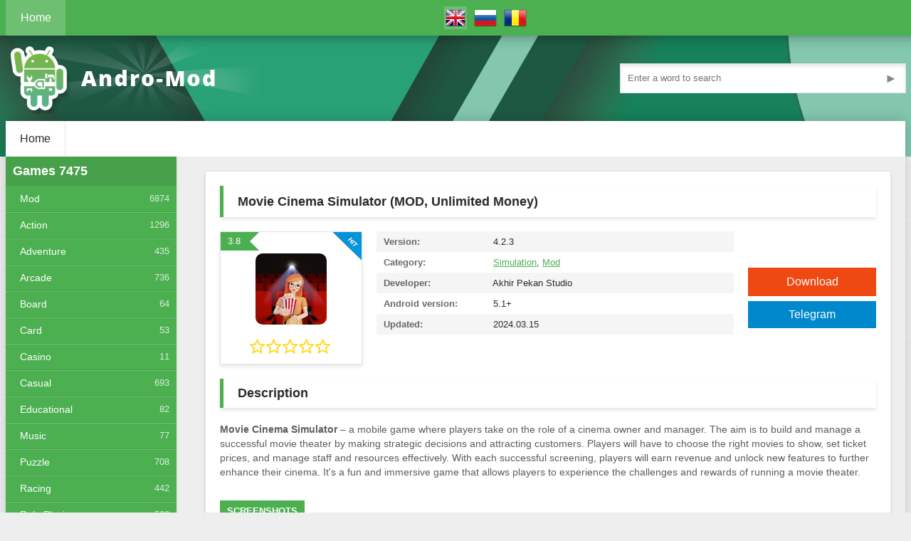

--- FILE ---
content_type: text/html; charset=utf-8
request_url: https://andro-mod.com/8197-movie-cinema-simulator.html
body_size: 7295
content:
<!DOCTYPE html>
<html lang="en">
<head>
	<title>Download Movie Cinema Simulator (MOD, Unlimited Money) v4.2.3 free on android</title>
<meta charset="utf-8">
<meta name="description" content="Movie Cinema Simulator – a mobile game where players take on the role of a cinema owner and manager. The aim is to build and manage a successful movie theater by making strategic decisions and attracting customers. Players will have to choose the right movies to show, set ticket prices, and manage">
<meta name="keywords" content="players, cinema, manage, successful, movie, theater, Movie, Cinema, Simulator, mobile, where, owner, manager, build, making, strategic, decisions, attracting, customers, Players">
<link rel="canonical" href="https://andro-mod.com/8197-movie-cinema-simulator.html">
<link rel="search" type="application/opensearchdescription+xml" title="Free games and apps for android" href="https://andro-mod.com/index.php?do=opensearch">
<link rel="preconnect" href="https://andro-mod.com/" fetchpriority="high">
<meta property="twitter:title" content="Download Movie Cinema Simulator (MOD, Unlimited Money) v4.2.3 free on android">
<meta property="twitter:url" content="https://andro-mod.com/8197-movie-cinema-simulator.html">
<meta property="twitter:card" content="summary_large_image">
<meta property="twitter:image" content="https://andro-mod.com/uploads/posts/images/cover/1Vud8_uknoSRlz7WpMXq8PQc-zuMs5DXjtt31TUXAv3wAV_uIp1MicSC6CX3XLTJKulX.png">
<meta property="twitter:description" content="Movie Cinema Simulator – a mobile game where players take on the role of a cinema owner and manager. The aim is to build and manage a successful movie theater by making strategic decisions and attracting customers. Players will have to choose the right movies to show, set ticket prices, and manage">
<meta property="og:type" content="article">
<meta property="og:site_name" content="Free games and apps for android">
<meta property="og:title" content="Download Movie Cinema Simulator (MOD, Unlimited Money) v4.2.3 free on android">
<meta property="og:url" content="https://andro-mod.com/8197-movie-cinema-simulator.html">
<meta property="og:image" content="https://andro-mod.com/uploads/posts/images/cover/1Vud8_uknoSRlz7WpMXq8PQc-zuMs5DXjtt31TUXAv3wAV_uIp1MicSC6CX3XLTJKulX.png">
<meta property="og:description" content="Movie Cinema Simulator – a mobile game where players take on the role of a cinema owner and manager. The aim is to build and manage a successful movie theater by making strategic decisions and attracting customers. Players will have to choose the right movies to show, set ticket prices, and manage">
<meta property="og:title" content="Download Movie Cinema Simulator (MOD, Unlimited Money) v4.2.3 free on android">
<link rel="alternate" hreflang="x-default" href="https://andro-mod.com/8197-movie-cinema-simulator.html">
<link rel="alternate" hreflang="en" href="https://andro-mod.com/8197-movie-cinema-simulator.html">
<link rel="alternate" hreflang="ru" href="https://andro-mod.com/ru/8197-movie-cinema-simulator.html">
<link rel="alternate" hreflang="ro" href="https://andro-mod.com/ro/8197-movie-cinema-simulator.html">
	 <meta name="viewport" content="width=device-width, initial-scale=1.0">
	  <meta name="theme-color" content="#117864">
      <link rel="shortcut icon" href="/templates/andro/images/favicon.png">
      <meta name="google-site-verification" content="XmoKpq_fBhTyMlTc1RWo6bQ_vY78KtDvf0e65rOFVbY">
   	  <meta name="yandex-verification" content="d26db830d8b36190">
	  <link rel="preload" href="/templates/andro/style/styles.css?v=xe2u7" as="style">
	  <link rel="preload" as="image" href="/templates/andro/images/bg.png">
    	
      <link href="/templates/andro/style/styles.css?v=xe2u7" type="text/css" rel="stylesheet">
  <!--[if lt IE 9]><script src="//cdnjs.cloudflare.com/ajax/libs/html5shiv/3.7.3/html5shiv.min.js"></script><![endif]-->
	
	
</head>

<body>
<div class="wrap">
	<div class="block center">
		<header class="header">
			<div class="h-one clearfix">
				<div class="btn-menu">|||</div>
				<ul class="h-menu clearfix">
					<li><a href="/" class="active">Home</a></li>
                    
					
				</ul>
				<div class="btns-log">
				
				
				</div>
                <div class="multilanguage">
                     
<a href="https://andro-mod.com/8197-movie-cinema-simulator.html" class="active"> <img src="/engine/skins/flags/gb.png" title="English" alt="English"></a><a href="https://andro-mod.com/ru/8197-movie-cinema-simulator.html"> <img src="/engine/skins/flags/ru.png" title=" Русский" alt=" Русский"></a><a href="https://andro-mod.com/ro/8197-movie-cinema-simulator.html"> <img src="/engine/skins/flags/ro.png" title="Română" alt="Română"></a>
				</div>
			</div>
			<div class="h-two clearfix">
				<a href="/" class="logo"><img src="/templates/andro/images/logo.png" alt="logo"></a>
				<div class="search-box">
					<form id="quicksearch" method="post">
						<input type="hidden" name="do" value="search">
						<input type="hidden" name="subaction" value="search">
						<div class="search-field">
							<input id="story" name="story" placeholder="Enter a word to search" type="text">
							<button type="submit">►</button>
						</div>
					</form>
				</div>
			</div>
		</header>

		<div class="cont">
		
			<div class="line fx-row fx-middle">
				<ul class="l-menu clearfix">
					<li><a href="/">Home</a></li>
					
					
				</ul>
				<div class="share-box">
					<div class="ya-share2" data-services="vkontakte,facebook,odnoklassniki,moimir,twitter" data-counter=""></div>
				</div>
			</div>
			
			<div class="cols fx-row">
				
				<aside class="side">
					
	<div class="side-box side-nav">
		<div class="side-bt">Games <span>7475</span>
	</div>
	
	
	<ul class="side-bc">
	<li><a href="https://andro-mod.com/games/mod/" >Mod</a> <span>6874</span></li>
	

	<li><a href="https://andro-mod.com/games/action/" >Action</a> <span>1296</span></li>
	

	<li><a href="https://andro-mod.com/games/adventure/" >Adventure</a> <span>435</span></li>
	

	<li><a href="https://andro-mod.com/games/arcade/" >Arcade</a> <span>736</span></li>
	

	<li><a href="https://andro-mod.com/games/board/" >Board</a> <span>64</span></li>
	

	<li><a href="https://andro-mod.com/games/card/" >Card</a> <span>53</span></li>
	

	<li><a href="https://andro-mod.com/games/casino/" >Casino</a> <span>11</span></li>
	

	<li><a href="https://andro-mod.com/games/casual/" >Casual</a> <span>693</span></li>
	

	<li><a href="https://andro-mod.com/games/educational/" >Educational</a> <span>82</span></li>
	

	<li><a href="https://andro-mod.com/games/music/" >Music</a> <span>77</span></li>
	

	<li><a href="https://andro-mod.com/games/puzzle/" >Puzzle</a> <span>708</span></li>
	

	<li><a href="https://andro-mod.com/games/racing/" >Racing</a> <span>442</span></li>
	

	<li><a href="https://andro-mod.com/games/role-playing/" >Role Playing</a> <span>522</span></li>
	

	<li><a href="https://andro-mod.com/games/simulation/" class="active">Simulation</a> <span>1408</span></li>
	

	<li><a href="https://andro-mod.com/games/sports/" >Sports</a> <span>281</span></li>
	

	<li><a href="https://andro-mod.com/games/strategy/" >Strategy</a> <span>516</span></li>
	

	<li><a href="https://andro-mod.com/games/trivia/" >Trivia</a> <span>29</span></li>
	

	<li><a href="https://andro-mod.com/games/word/" >Word</a> <span>61</span></li>
	
</ul>

</div>

	<div class="side-box side-nav">
		<div class="side-bt">Apps <span>587</span>
	</div>
	
	
	<ul class="side-bc">
	<li><a href="https://andro-mod.com/apps/art-design/" >Art &amp; Design</a> <span>7</span></li>
	

	<li><a href="https://andro-mod.com/apps/auto-vehicles/" >Auto &amp; Vehicles</a> <span>51</span></li>
	

	<li><a href="https://andro-mod.com/apps/beauty/" >Beauty</a> <span>1</span></li>
	

	<li><a href="https://andro-mod.com/apps/books-reference/" >Books &amp; Reference</a> <span>10</span></li>
	

	<li><a href="https://andro-mod.com/apps/education/" >Education</a> <span>23</span></li>
	

	<li><a href="https://andro-mod.com/apps/business/" >Business</a> <span>4</span></li>
	

	<li><a href="https://andro-mod.com/apps/comics/" >Comics</a> <span>2</span></li>
	

	<li><a href="https://andro-mod.com/apps/communication/" >Communication</a> <span>36</span></li>
	

	<li><a href="https://andro-mod.com/apps/dating/" >Dating</a> <span>2</span></li>
	

	<li><a href="https://andro-mod.com/apps/entertainment/" >Entertainment</a> <span>96</span></li>
	

	<li><a href="https://andro-mod.com/apps/events/" >Events</a> <span>3</span></li>
	

	<li><a href="https://andro-mod.com/apps/finance/" >Finance</a> <span>9</span></li>
	

	<li><a href="https://andro-mod.com/apps/food-drink/" >Food &amp; Drink</a> <span>10</span></li>
	

	<li><a href="https://andro-mod.com/apps/health-fitness/" >Health &amp; Fitness</a> <span>18</span></li>
	

	<li><a href="https://andro-mod.com/apps/house-home/" >House &amp; Home</a> <span>6</span></li>
	

	<li><a href="https://andro-mod.com/apps/libraries-demo/" >Libraries &amp; Demo</a> <span>1</span></li>
	

	<li><a href="https://andro-mod.com/apps/lifestyle/" >Lifestyle</a> <span>21</span></li>
	

	<li><a href="https://andro-mod.com/apps/maps-navigation/" >Maps &amp; Navigation</a> <span>5</span></li>
	

	<li><a href="https://andro-mod.com/apps/medical/" >Medical</a> <span>2</span></li>
	

	<li><a href="https://andro-mod.com/apps/music-audio/" >Music &amp; Audio</a> <span>21</span></li>
	

	<li><a href="https://andro-mod.com/apps/news-magazines/" >News &amp; Magazines</a> <span>9</span></li>
	

	<li><a href="https://andro-mod.com/apps/parenting/" >Parenting</a> <span>2</span></li>
	

	<li><a href="https://andro-mod.com/apps/personalization/" >Personalization</a> <span>12</span></li>
	

	<li><a href="https://andro-mod.com/apps/photography/" >Photography</a> <span>27</span></li>
	

	<li><a href="https://andro-mod.com/apps/productivity/" >Productivity</a> <span>19</span></li>
	

	<li><a href="https://andro-mod.com/apps/shopping/" >Shopping</a> <span>32</span></li>
	

	<li><a href="https://andro-mod.com/apps/social/" >Social</a> <span>27</span></li>
	

	<li><a href="https://andro-mod.com/apps/tools/" >Tools</a> <span>101</span></li>
	

	<li><a href="https://andro-mod.com/apps/travel-local/" >Travel &amp; Local</a> <span>10</span></li>
	

	<li><a href="https://andro-mod.com/apps/video-players-editors/" >Video Players &amp; Editors</a> <span>18</span></li>
	

	<li><a href="https://andro-mod.com/apps/weather/" >Weather</a> <span>2</span></li>
	
</ul>

</div>


					
					
					
					
					
                    
				</aside>
				<main class="main">
					<div style="display:none;"><a href="https://andro-mod.com/">Andro-Mod</a> » <a href="https://andro-mod.com/games/">Games</a> » <a href="https://andro-mod.com/games/simulation/">Simulation</a> » Movie Cinema Simulator (MOD, Unlimited Money)</div>
                    
					
					
					
					


<article class="full ignore-select">
	<div class="full-in" itemscope itemtype="https://schema.org/MobileApplication">
		<h1 itemprop="name">Movie Cinema Simulator (MOD, Unlimited Money)</h1>
		<div class="f-cols clearfix">
			<div class="short">
				<div class="s-in s-hit">
					<div class="s-rate-app">3.8</div>
					<div class="s-img"><img data-src="/uploads/posts/images/cover/1Vud8_uknoSRlz7WpMXq8PQc-zuMs5DXjtt31TUXAv3wAV_uIp1MicSC6CX3XLTJKulX.webp" src="/templates/andro/dleimages/spacer.gif" itemprop="image" content="/uploads/posts/images/cover/1Vud8_uknoSRlz7WpMXq8PQc-zuMs5DXjtt31TUXAv3wAV_uIp1MicSC6CX3XLTJKulX.png" alt="Movie Cinema Simulator (MOD, Unlimited Money)"></div>
					<div class="s-rate"><div data-ratig-layer-id='8197'>
	<div class="rating">
		<ul class="unit-rating">
		<li class="current-rating" style="width:0%;">0</li>
		<li><a href="#" title="Useless" class="r1-unit" onclick="doRate('1', '8197'); return false;">1</a></li>
		<li><a href="#" title="Poor" class="r2-unit" onclick="doRate('2', '8197'); return false;">2</a></li>
		<li><a href="#" title="Fair" class="r3-unit" onclick="doRate('3', '8197'); return false;">3</a></li>
		<li><a href="#" title="Good" class="r4-unit" onclick="doRate('4', '8197'); return false;">4</a></li>
		<li><a href="#" title="Excellent" class="r5-unit" onclick="doRate('5', '8197'); return false;">5</a></li>
		</ul>
	</div>
</div></div>
					
				</div>
			</div>
			<div class="f-dl fx-col fx-center">
				<div class="to-dl icon-l">Download</div>
                <a href="https://t.me/andromodcom" class="icon-l" style="padding:10px;text-align:center;margin-top:7px;background:#0088cc;color:#fff;">Telegram</a>
				
			</div>
			<div class="f-info">
                <div><span>Version:</span> <span itemprop="softwareVersion">4.2.3</span></div>
                <div><span>Category:</span> <a href="https://andro-mod.com/games/simulation/">Simulation</a>, <a href="https://andro-mod.com/games/mod/">Mod</a><span itemprop="applicationCategory" content="Simulation, Mod"></span></div>
                <div><span>Developer:</span> <span itemprop="author" itemscope itemtype="http://schema.org/Organization"><span itemprop="name">Akhir Pekan Studio</span></span></div>
				<div><span>Android version:</span> 5.1+</div>
                <div><span>Updated:</span> <span itemprop="datePublished" >2024.03.15</span></div>
                
                <meta itemprop="operatingSystem" content="ANDROID">
                <span itemprop="offers" itemscope itemtype="https://schema.org/Offer"><span itemprop="price" content="0"></span><meta itemprop="priceCurrency" content="USD"></span>
			</div>
		</div>
		<div class="sect">
			<div class="sect-t fx-row fx-middle icon-l">
				<h2>Description</h2>
			</div>
			<div class="full-text clearfix" itemprop="description">
				
				<p><b>Movie Cinema Simulator </b>– a mobile game where players take on the role of a cinema owner and manager. The aim is to build and manage a successful movie theater by making strategic decisions and attracting customers. Players will have to choose the right movies to show, set ticket prices, and manage staff and resources effectively. With each successful screening, players will earn revenue and unlock new features to further enhance their cinema. It's a fun and immersive game that allows players to experience the challenges and rewards of running a movie theater.</p>
               
                
			</div>
		</div>
       
		
		<div class="tabs-box">
			<div class="tabs-sel">
				<span class="current">Screenshots</span>
			</div>
			<div class="tabs-b scr-box visible">
                <ul class="xfieldimagegallery screenshots"><li><a href="https://andro-mod.com/uploads/posts/images/ULKClTianLubwfbyR0tODth7JMPag6YlWYHOvjKTV1bj_-OHnJCRdqDVFwnAh2O2Pfk.webp" data-highslide="xf_8197_screenshots" target="_blank"><img src="/uploads/posts/images/thumbs/ULKClTianLubwfbyR0tODth7JMPag6YlWYHOvjKTV1bj_-OHnJCRdqDVFwnAh2O2Pfk.webp" alt=""></a></li><li><a href="https://andro-mod.com/uploads/posts/images/DQb3baaOPhkDfVIPVAkJoOKKGNCnnNM5oUjOhRXsTsVam7hk60CdC1_foHJymRBwcQ.webp" data-highslide="xf_8197_screenshots" target="_blank"><img src="/uploads/posts/images/thumbs/DQb3baaOPhkDfVIPVAkJoOKKGNCnnNM5oUjOhRXsTsVam7hk60CdC1_foHJymRBwcQ.webp" alt=""></a></li><li><a href="https://andro-mod.com/uploads/posts/images/TvtDIzRbmmi10LATh3Zscm2_HRg0oxj2Y0QiFeID-dAjL4Kw_Fa5gp_hj7CbMyVPga4.webp" data-highslide="xf_8197_screenshots" target="_blank"><img src="/uploads/posts/images/thumbs/TvtDIzRbmmi10LATh3Zscm2_HRg0oxj2Y0QiFeID-dAjL4Kw_Fa5gp_hj7CbMyVPga4.webp" alt=""></a></li><li><a href="https://andro-mod.com/uploads/posts/images/5VDLiXI2B52xJ30h8Q373cFEV5QiWgru94X1gXXPTeTsVaOuvAo03YY1pgnAjhB2ccM.webp" data-highslide="xf_8197_screenshots" target="_blank"><img src="/uploads/posts/images/thumbs/5VDLiXI2B52xJ30h8Q373cFEV5QiWgru94X1gXXPTeTsVaOuvAo03YY1pgnAjhB2ccM.webp" alt=""></a></li><li><a href="https://andro-mod.com/uploads/posts/images/eHSW1sSfB9Q4Kkhfaxvb3u7rWzql0oMkO3V90NMgKovuVyCviDm1pPYel3fGkUI-qA8.webp" data-highslide="xf_8197_screenshots" target="_blank"><img src="/uploads/posts/images/thumbs/eHSW1sSfB9Q4Kkhfaxvb3u7rWzql0oMkO3V90NMgKovuVyCviDm1pPYel3fGkUI-qA8.webp" alt=""></a></li></ul>
			</div>
		</div>
		

		

		<div class="f-dl-btm" id="f-dl-btm" style="overflow: hidden;">
			<div class="dl-capt icon-l">Download Movie Cinema Simulator (MOD, Unlimited Money) v4.2.3</div>
			<div style="overflow: hidden;">


                <div style="background: #b9ffbb;padding: 15px;font-size: 15px;margin-bottom: 15px;">
					
					On our site you can download mod apk for game Movie Cinema Simulator (MOD, Unlimited Money)
					
				</div>

				








			
                
			
            	
                
                


                	
               

                <a class="dl-item dl-gp" href="/download/8197/mod/" style="background-image: none;padding-left: 30px;" rel="nofollow">
					<div class="dl-title"> Download Movie Cinema Simulator (MOD, Unlimited Money) v4.2.3.apk</div>
				</a>
			

			


                
                
                
                
            
			</div>
		</div>
	</div>
	<div class="sect">
		<div class="sect-t fx-row fx-middle icon-l">
			<h2>Related News:</h2>
		</div>
		<div class="sect-c floats clearfix">
			
            <div class="short">
	<div class="s-in hover">
		<div class="s-rate-app">4,5</div>
		<a class="s-img" href="https://andro-mod.com/3891-tiny-shop-idle-fantasy-shop-simulator.html"><img data-src="/uploads/posts/images/cover/A_z7CxKzyHtakzx79Ot5fLaeWsxAEq-49Nrb6FHMPQMvy9N5GOSTZ_E69l8VdvXMjA.webp" src="/templates/andro/dleimages/spacer.gif" alt="Tiny Shop: Idle Fantasy Shop Simulator (MOD, Unlimited Money)"></a>
		<a class="s-title" href="https://andro-mod.com/3891-tiny-shop-idle-fantasy-shop-simulator.html">Tiny Shop: Idle Fantasy Shop Simulator (MOD, Unlimited Money)</a>
		<div class="s-desc">YOU are a brand new member of the trading guild just stepping into this fantasy world. Personalize and design your own store, attract customers and sell magical and epic goods! Trade, negotiate, buy</div>
	</div>
</div><div class="short">
	<div class="s-in hover">
		<div class="s-rate-app">4,5</div>
		<a class="s-img" href="https://andro-mod.com/5109-impossible-heist-2-3d-hide-and-seek-adventure.html"><img data-src="/uploads/posts/images/cover/VuIzv0a0h6YtfqKeud7lKk5q2ooEb4Q9mNjE8xAHqoBUCJUMqxgkl_8j3WAV5n6Zs1G8.webp" src="/templates/andro/dleimages/spacer.gif" alt="Impossible heist 2 3D - Hide and seek Adventure (MOD, Unlocked)"></a>
		<a class="s-title" href="https://andro-mod.com/5109-impossible-heist-2-3d-hide-and-seek-adventure.html">Impossible heist 2 3D - Hide and seek Adventure (MOD, Unlocked)</a>
		<div class="s-desc">Sneak from cop and CCTV cameras make sure you don’t get caught. This game comes with unlimited never ending levels with customizable characters. Play as a Robber and as a Burglar and collect as much</div>
	</div>
</div><div class="short">
	<div class="s-in hover">
		<div class="s-rate-app">4,5</div>
		<a class="s-img" href="https://andro-mod.com/5538-crazy-cooking-tour-chefs-restaurant-food-game.html"><img data-src="/uploads/posts/images/cover/XoPkyVALN2AHN6-z5z2SApGfbgzImFz2mmwJsyy-6xnGemenX66k5pSgsi_qcDndiw.webp" src="/templates/andro/dleimages/spacer.gif" alt="Crazy Cooking Tour: Chef&#039;s Restaurant Food Game (MOD, Unlimited Money)"></a>
		<a class="s-title" href="https://andro-mod.com/5538-crazy-cooking-tour-chefs-restaurant-food-game.html">Crazy Cooking Tour: Chef&#039;s Restaurant Food Game (MOD, Unlimited Money)</a>
		<div class="s-desc">Welcome to you！！！Click to complete the cooking and serving, bring you the purest and immersive cooking experience, and become a top celebrity chef who is obsessed and crazy about cooking! We abandon</div>
	</div>
</div><div class="short">
	<div class="s-in hover">
		<div class="s-rate-app">4,5</div>
		<a class="s-img" href="https://andro-mod.com/1102-invader.html"><img data-src="/uploads/posts/images/cover/J0-1ZzbuSSwJ5zxH5Ahy4QiZLT8jXicn8DzjTdA_5VMQe-XS6V0FfR3y2wyZMc9iFDrX.webp" src="/templates/andro/dleimages/spacer.gif" alt="Invader"></a>
		<a class="s-title" href="https://andro-mod.com/1102-invader.html">Invader</a>
		<div class="s-desc">Invader is the first customized strategy game for Arab players in the Middle East with ancient Egyptian style! Build your city and train your soldiers and pets to challenge and gain superior soldiers</div>
	</div>
</div>
		</div>
	</div>

	
		
</article>
					
				</main>
			</div>
		</div>
		<footer class="footer fx-row">
			<div class="ft-left">
				<div>© Andro-Mod.com, 2025</div>
				<a href="/index.php?do=feedback" rel="nofollow">Contacts</a>
                <a href="https://t.me/andromodcom">Telegram</a>
				
			</div>
			<div class="ft-right">
				
				<div class="clearfix">
<script>
new Image().src = "https://counter.yadro.ru/hit?r"+
escape(document.referrer)+((typeof(screen)=="undefined")?"":
";s"+screen.width+"*"+screen.height+"*"+(screen.colorDepth?
screen.colorDepth:screen.pixelDepth))+";u"+escape(document.URL)+
";h"+escape(document.title.substring(0,150))+
";"+Math.random();
</script>
				</div>
			</div>
		</footer>
	</div>
</div>
<!--noindex-->


<!--/noindex-->  

<script src="/engine/classes/min/index.php?g=general&amp;v=xe2u7"></script>
<script src="/engine/classes/min/index.php?f=engine/classes/js/jqueryui.js,engine/classes/js/dle_js.js,engine/classes/fancybox/fancybox.js,engine/classes/js/lazyload.js&amp;v=xe2u7" defer></script>
<script type="application/ld+json">{"@context":"https://schema.org","@graph":[{"@type":"BreadcrumbList","@context":"https://schema.org/","itemListElement":[{"@type":"ListItem","position":1,"item":{"@id":"https://andro-mod.com/","name":"Andro-Mod"}},{"@type":"ListItem","position":2,"item":{"@id":"https://andro-mod.com/games/","name":"Games"}},{"@type":"ListItem","position":3,"item":{"@id":"https://andro-mod.com/games/simulation/","name":"Simulation"}},{"@type":"ListItem","position":4,"item":{"@id":"https://andro-mod.com/8197-movie-cinema-simulator.html","name":"Movie Cinema Simulator (MOD, Unlimited Money)"}}]}]}</script>
<script src="/templates/andro/js/libs.js" defer></script>

    <script>
<!--
var dle_root       = '/';
var dle_admin      = '';
var dle_login_hash = '2f1578a502dba5547311f96c64013bffdf82c99f';
var dle_group      = 5;
var dle_link_type  = 1;
var dle_skin       = 'andro';
var dle_wysiwyg    = '1';
var quick_wysiwyg  = '1';
var dle_min_search = '3';
var dle_act_lang   = ["Yes", "Cancel", "Enter", "Cancel", "Save", "Delete", "Loading. Please, wait..."];
var menu_short     = 'Quick edit';
var menu_full      = 'Full edit';
var menu_profile   = 'View profile';
var menu_send      = 'Send message';
var menu_uedit     = 'Admin Center';
var dle_info       = 'Information';
var dle_confirm    = 'Confirm';
var dle_prompt     = 'Enter the information';
var dle_req_field  = ["Fill the name field", "Fill the message field", "Fill the field with the subject of the message"];
var dle_del_agree  = 'Are you sure you want to delete it? This action cannot be undone';
var dle_spam_agree = 'Are you sure you want to mark the user as a spammer? This will remove all his comments';
var dle_c_title    = 'Send a complaint';
var dle_complaint  = 'Enter the text of your complaint to the Administration:';
var dle_mail       = 'Your e-mail:';
var dle_big_text   = 'Highlighted section of text is too large.';
var dle_orfo_title = 'Enter a comment to the detected error on the page for Administration ';
var dle_p_send     = 'Send';
var dle_p_send_ok  = 'Notification has been sent successfully ';
var dle_save_ok    = 'Changes are saved successfully. Refresh the page?';
var dle_reply_title= 'Reply to the comment';
var dle_tree_comm  = '0';
var dle_del_news   = 'Delete article';
var dle_sub_agree  = 'Do you really want to subscribe to this article’s comments?';
var dle_unsub_agree  = 'Do you really want to unsubscribe from comments on this publication?';
var dle_captcha_type  = '0';
var dle_share_interesting  = ["Share a link to the selected text", "Twitter", "Facebook", "Вконтакте", "Direct Link:", "Right-click and select «Copy Link»"];
var DLEPlayerLang     = {prev: 'Previous',next: 'Next',play: 'Play',pause: 'Pause',mute: 'Mute', unmute: 'Unmute', settings: 'Settings', enterFullscreen: 'Enable full screen mode', exitFullscreen: 'Disable full screen mode', speed: 'Speed', normal: 'Normal', quality: 'Quality', pip: 'PiP mode'};
var DLEGalleryLang    = {CLOSE: 'Close (Esc)', NEXT: 'Next Image', PREV: 'Previous image', ERROR: 'Warning! An error was detected', IMAGE_ERROR: 'Failed to load image', TOGGLE_SLIDESHOW: 'Watch slideshow (space) ',TOGGLE_FULLSCREEN: 'Full-screen mode', TOGGLE_THUMBS: 'Turn on / Turn off thumbnails', ITERATEZOOM: 'Increase / Reduce', DOWNLOAD: 'Download image' };
var DLEGalleryMode    = 1;
var DLELazyMode       = 1;
var allow_dle_delete_news   = false;

jQuery(function($){
					setTimeout(function() {
						$.get(dle_root + "engine/ajax/controller.php?mod=adminfunction", { 'id': '8197', action: 'newsread', user_hash: dle_login_hash });
					}, 5000);
});
//-->
</script>  



<script>
   
   
    
    setTimeout(function(){   $('head').append('<link href="/templates/andro/style/engine.css?v=xe2u7" type="text/css" rel="stylesheet">');   },1000);
</script>
 
<script async src="https://www.googletagmanager.com/gtag/js?id=UA-144114057-1"></script>
<script>
  window.dataLayer = window.dataLayer || [];
  function gtag(){dataLayer.push(arguments);}
  gtag('js', new Date());

  gtag('config', 'UA-144114057-1');
</script>

<script defer src="https://static.cloudflareinsights.com/beacon.min.js/vcd15cbe7772f49c399c6a5babf22c1241717689176015" integrity="sha512-ZpsOmlRQV6y907TI0dKBHq9Md29nnaEIPlkf84rnaERnq6zvWvPUqr2ft8M1aS28oN72PdrCzSjY4U6VaAw1EQ==" data-cf-beacon='{"version":"2024.11.0","token":"e75f29950334425e88a9a3fd3e5d7209","r":1,"server_timing":{"name":{"cfCacheStatus":true,"cfEdge":true,"cfExtPri":true,"cfL4":true,"cfOrigin":true,"cfSpeedBrain":true},"location_startswith":null}}' crossorigin="anonymous"></script>
</body>
</html>

--- FILE ---
content_type: text/css
request_url: https://andro-mod.com/templates/andro/style/styles.css?v=xe2u7
body_size: 6051
content:
/* SET BASE
----------------------------------------------- */
* {background: transparent;margin:0;padding:0;outline:none;border: 0;-webkit-box-sizing: border-box;-moz-box-sizing: border-box;box-sizing: border-box;}
ol, ul {list-style:none;}
blockquote, q {quotes:none;}
table {border-collapse:collapse;border-spacing:0;}
input, select {vertical-align:middle;}
article, aside, figure, figure img, hgroup, footer, header, nav, section, main {display: block;}
body {font: 13px 'Open Sans', Arial, Helvetica, sans-serif; line-height:normal; padding:0; margin:0;        
color: #2a2a2a; background:#eee url(../images/bg2.png); 
height:100%; width:100%; font-weight:normal;}
img {max-width:100%;} 
.clr {clear: both;}
.clearfix:after {content: ""; display: table; clear: both;}
a {color: #2a2a2a; text-decoration: none;}
a:hover, a:focus {color:#0294d9; text-decoration: none;}
h1, h2, h3, h4, h5 {font-weight:400; font-size:18px;}

.form-wrap {}
.sub-title h1 {margin-bottom:15px; font-size:24px; font-weight:700;}
.pm-page, .search-page, .static-page, .tags-page, .form-wrap {}


/*--- SET ---*/
.button, .pagi-load a, .up-second li a, .usp-edit a, .qq-upload-button, button:not(.color-btn):not([class*=fr]):not(.carousel__button), 
html input[type="button"], input[type="reset"], input[type="submit"], .meta-fav a, .usp-btn a {
padding:0 20px; display:inline-block; height:40px; line-height:40px; border-radius:0px; cursor:pointer; 
background-color:#4caf50; color:#fff; text-align:center;}
button::-moz-focus-inner, input::-moz-focus-inner {border:0; padding:0;}
button[disabled], input[disabled] {cursor:default;}
.button:hover, .up-second li a:hover, .usp-edit a:hover, .qq-upload-button:hover, .pagi-load a:hover, .usp-btn a:hover,
button:not(.color-btn):hover, html input[type="button"]:hover, input[type="reset"]:hover, input[type="submit"]:hover, .meta-fav a:hover 
{background-color: #46a14a; color:#FFF;}
button:active, html input[type="button"]:active, input[type="reset"]:active, input[type="submit"]:active 
{box-shadow: inset 0 1px 4px 0 rgba(0,0,0,0.1);}
input[type="submit"].bbcodes, input[type="button"].bbcodes, input.bbcodes, .ui-button 
{font-size: 12px !important; height: 30px !important; line-height:30px !important; padding: 0px 10px; border-radius:3px;}

input[type="text"], input[type="password"] {display:block; width:100%; height:40px; line-height:40px; padding:0 15px;
color:#000000; background-color:#f8f8f8; border-radius:0px; -webkit-appearance: none; 
box-shadow:0 0 0 1px #e3e3e3,inset 0 3px 5px 0 rgba(0,1,1,0.1);}
input[type="text"]:focus {}

input:focus::-webkit-input-placeholder {color: transparent}
input:focus::-moz-placeholder {color: transparent}
input:focus:-moz-placeholder {color: transparent}
input:focus:-ms-input-placeholder {color: transparent} 

select {height:40px; border:1px solid #e3e3e3; background-color:#FFF;}
textarea {display:block; width:100%; padding:10px; border:1px solid #e3e3e3; background-color:#F8F8F8; 
border-radius:0; overflow:auto; vertical-align:top; resize:vertical; 
box-shadow:0 0 0 1px #EDEDED,inset 1px 1px 3px 0 rgba(0,0,0,0.1);}

.img-box, .img-wide, .img-resp-h, .img-resp-v {overflow:hidden; position:relative;}
.img-resp-h {padding-top:55%;}
.img-resp-v {padding-top:130%;}
.img-box img, .img-resp-h img, .img-resp-v img {width:100%; min-height:100%; display:block;}
.img-resp-h img, .img-resp-v img {position:absolute; left:0; top:0;}
.img-wide img {width:100%; display:block;}
.img-square img {width:150%; max-width:150%; margin-left:-25%;}
.nowrap {white-space:nowrap; overflow:hidden; text-overflow:ellipsis;}
button, .s-in, .s-img, .to-dl, .vmeta-fav a {transition: all .3s;}
.button, .preview-img img {transition: color .3s, background-color .3s, opacity .3s;}
.ps-link {cursor:pointer;}
.icon-l .fa {margin-right:10px;}
.icon-r .fa {margin-left:10px;}
.short img {image-rendering:crisp-edges; image-rendering:-moz-crisp-edges; image-rendering:-webkit-optimize-contrast;}

.fx-row {display:-ms-flexbox;display:-webkit-flex;display:flex;-ms-flex-wrap:wrap;-webkit-flex-wrap:wrap;flex-wrap:wrap;
-ms-flex-pack:justify;-webkit-justify-content:space-between;justify-content:space-between;}
.fx-center{-ms-flex-pack:center;-webkit-justify-content:center;justify-content:center}
.fx-between{-ms-flex-pack:justify;-webkit-justify-content:space-between;justify-content:space-between}
.fx-stretch{-ms-flex-align:stretch;-webkit-align-items:stretch;align-items:stretch}
.fx-top{-ms-flex-align:start;-webkit-align-items:flex-start;align-items:flex-start}
.fx-middle{-ms-flex-align:center;-webkit-align-items:center;align-items:center}
.fx-bottom{-ms-flex-align:end;-webkit-align-items:flex-end;align-items:flex-end}
.fx-col{display:-ms-flexbox;display:-webkit-flex;display:flex; 
-ms-flex-direction:column;-webkit-flex-direction:column;flex-direction:column}
.fx-wrap{-ms-flex-wrap:wrap;-webkit-flex-wrap:wrap;flex-wrap:wrap}

.pages {background-color:#FFF; padding:20px; border:1px solid #e3e3e3; box-shadow: 0 3px 5px 0 rgba(0,1,1,0.1);}
.site-desc h1, .site-desc h2, .site-desc h3, .sect-t > *:first-child, .side-bt, .sect-top-t, .full-in h1 {font-weight:600;}


/* BASIC GRID
----------------------------------------------- */
.wrap {min-width:320px; overflow:hidden; background:url(../images/bg.png) center top no-repeat;}
.center {max-width:1264px; margin:0 auto; position:relative; z-index:20;}
.header {}
.cont {background-color:#eee; overflow:hidden; box-shadow:0 0 20px 0 rgba(0,0,0,0.2); border-radius:0px;}
.line {background-color:#fff; padding:0 20px 0 0;}
.cols {padding:0px;}
.side {width:240px; background-color:#FFF; box-shadow: 0 3px 5px 0 rgba(0,1,1,0.1);}
.main {width:calc(100% - 260px); width:-webkit-calc(100% - 260px); padding:20px; min-height:800px;}
.footer {padding:20px; color:#FFF; line-height:24px;
background:#29a176 url(../images/bg.png) center top no-repeat}


/* HEADER
----------------------------------------------- */
.h-one {background-color:#4caf50; color:#FFF; padding:0 2000px; margin:0 -2000px; line-height:50px; 
box-shadow:0 0 20px 0 rgba(0,0,0,0.4);}
.h-two {padding:10px 0;}

.h-menu, .h-menu li {float:left;}
.h-menu a {color:#FFF; font-size:16px; padding:0 20px; border-left:1px solid #6fbf73; display:block;}
.h-menu a:hover, .h-menu a.active {color:#fff; background-color:#6fbf73;}

.btns-log {white-space:nowrap; float:right; font-size:16px;}
.btns-log a {display:inline-block; padding:0 20px; color:#FFF;}
.show-login {background-color:#46a14a; color:#fff; cursor:pointer; display:inline-block; padding:0 20px;}
.btns-log a:hover, .show-login:hover {text-decoration:underline;}

.logo {display:block; float:left;}
.logo img {display:block;width:400px; height:100px;}

.search-box {width:400px; float:right; margin-top:30px;}
.search-field {width:100%; position:relative;}
.search-field input, .search-field input:focus {width:100%; padding:0 50px 0 10px; 
background-color:#fff; color:#2a2a2a; height:40px; line-height:40px;}
.search-box button {position:absolute; right:0; top:0;
padding:0 !important; width:40px; height:40px !important; line-height:40px !important; 
font-size:18px; background:transparent !important; color:#888 !important;}


/* LINE
----------------------------------------------- */
.l-menu li {float:left;}
.l-menu a {display:block; line-height:50px; padding:0 20px; border-right:1px solid #e3e3e3; font-size:16px;}
.l-menu a span {background-color:#4caf50; color:#fff; display:inline-block; vertical-align:top; 
height:50px; line-height:50px; padding:0 5px; margin:0 -20px 0 10px; min-width:50px; text-align:center;}
.l-menu a:hover {color:#000; background-color:#f2f2f2;}


/* SECT
----------------------------------------------- */
.sect {margin-bottom:20px;}
.sect-t {margin-bottom:20px; border-left:5px solid #4caf50; box-shadow: 0 3px 5px 0 rgba(0,1,1,0.1); 
background-color:#FFF;  padding:10px 10px 10px 20px;}
.sect-t > *:first-child {font-size:18px;}
.sect-t > *:first-child div {font-size:12px; font-weight:400; opacity:0.8;}
.sect-t a {display:inline-block; line-height:40px; padding:0 10px; background-color:#4caf50; color:#fff; 
text-transform:uppercase; font-weight:600; border-radius:0px;}

.sect-top {border:3px solid #4caf50; padding:20px; padding-bottom:0; position:relative; margin:40px 0;}
.sect-top-t {display:inline-block; padding:0 10px; line-height:40px; font-size:24px; 
background-color:#eee; position:absolute; left:20px; top:-23px;}
.sect-top-t .fa {color:#ee4813;}
.fx-row > .side-item {width:30%;}


/* SHORT
----------------------------------------------- */
.floats {margin:0 -10px;}
.short {width:25%; float:left; padding:0 10px 20px 10px;}
.s-in {background-color:#FFF; padding:10px; position:relative; text-align:center; overflow:hidden; 
border:1px solid #e3e3e3; box-shadow: 0 3px 5px 0 rgba(0,1,1,0.1);}
.s-img, .s-title, .s-desc {display:block; overflow:hidden; color:#2a2a2a;}
.s-img {margin:20px auto; width:100px; height:100px; border-radius:10px;}
.s-img img {width:100px; height:100px;display:block;}
.s-title {font-size:16px; margin-bottom:10px; white-space:nowrap; overflow:hidden; text-overflow:ellipsis;}
.s-desc {opacity:0.6; line-height:20px; height:60px; font-weight:300;}
.s-rate {margin:10px auto 0 auto; width:118px; height:25px;}
.s-rate-app {position: absolute; left:0; top:0; display:inline-block; 
background: #4caf50; color: #fff; height:26px; line-height:26px; padding:0 0 0 10px;}
.s-rate-app:before {width: 0; height: 0; border-width: 13px; border-style: solid;
border-color:#4caf50 rgba(79, 24, 100, 0) #4caf50 #4caf50; position:absolute; left:100%; top:0; content:"";}
.s-hit:before, .s-new:before {content:""; width:40px; height:40px; position:absolute; right:0; top:0; 
background:url(../images/hit.png) no-repeat;}
.s-new:before {background:url(../images/new.png) no-repeat !important;}
.s-in.hover:hover {border:1px solid rgba(30,151,247,.4); box-shadow:0 0 15px 0 rgba(30,151,247,.4);}
.s-in22.hover:hover .s-img {border-radius:50%;}

.rating{width:118px;height:25px;font-size:.9em}
.unit-rating{list-style:none;margin:0;padding:0;width:115px;height:23px;
position:relative;background:url(../images/rating.png) repeat-x}
.unit-rating li{text-indent:-90000px;padding:0;margin:0;float:left}
.unit-rating li a{display:block;width:23px;height:24px;text-decoration:none;
text-indent:-9000px;z-index:25;position:absolute;padding:0}
.unit-rating li a:hover{background:url(../images/rating.png) 0 -45px;z-index:2;left:0}
.unit-rating a.r1-unit{left:0}.unit-rating a.r1-unit:hover{width:23px}
.unit-rating a.r2-unit{left:23px}
.unit-rating a.r2-unit:hover{width:46px}
.unit-rating a.r3-unit{left:46px}
.unit-rating a.r3-unit:hover{width:69px}
.unit-rating a.r4-unit{left:69px}
.unit-rating a.r4-unit:hover{width:92px}
.unit-rating a.r5-unit{left:92px}
.unit-rating a.r5-unit:hover{width:115px}
.unit-rating li.current-rating{background:url(../images/rating.png) 0 -45px;position:absolute;
height:24px;display:block;text-indent:-9000px;z-index:1}
.ratingzero{color:#6c838e;font-size:16px}

.rate3-short {height:25px; overflow:hidden; line-height:25px; white-space:nowrap; text-align:center; 
border-top:1px dotted #e3e3e3; margin:10px 0 -5px 0;} 
.rate3-short .fa {margin-right:5px;}
.sr-plus, .sr-minus {display:inline-block; line-height:25px; vertical-align:top;}
.sr-plus {color:#3C0; margin-right:5px;}
.sr-minus {color:#f20404; margin-left:5px;}
.r3-hide {display:none;}


/* SEO DESCRIPTION
----------------------------------------------- */
.site-desc {color:#5c5c5c; line-height:20px; text-align:justify; margin-bottom:20px;}
.site-desc h1, .site-desc h2, .site-desc h3 {font-size:18px; line-height:24px;
margin-bottom:10px; color:#2a2a2a;}
.site-desc h1 span, .site-desc h2 span, .site-desc h3 span {}
.site-desc p + p {margin-top:5px;}
.site-desc a {color:#4caf50; text-decoration:underline;}


/* SIDE
----------------------------------------------- */
.side-box {overflow:hidden;}
.side-bt {font-size:18px; padding:10px; background-color:#f2f2f2;}
.side-bt .fa {font-size:24px; width:40px; vertical-align:top; margin-top:-5px; transform:rotate(-45deg);}
.side-bc {padding:10px;}
.side-nav .side-bc {padding:0px;}

.side-nav {background-color:#4caf50; color:#FFF;}
.side-nav .side-bt {background-color:#46a14a;}
.side-nav a {border-bottom:1px solid #46a14a; box-shadow:0 1px #6fbf73; display:block; 
padding:10px 60px 10px 20px; color:#FFF; font-size:14px;}
.side-nav li:last-child a {border-bottom:0; box-shadow:none;}
.side-nav li:hover, .side-nav a.active {color:#FFF; background-color:#ee4813;}
.side-nav a:hover {color:#fff;}
.side-nav li {position:relative;}
.side-nav li span {position:absolute; right:10px; top:10px; opacity:0.8;}

.side-item {padding-left:60px; position:relative; min-height:50px; display:block; margin-bottom:20px;}
.side .side-item:last-child {margin-bottom:0;}
.side-title {margin-bottom:3px;}
.side-date {font-size:12px; opacity:0.6;}
.side-img {width:50px; height:50px; position:absolute; top:0; left:0;}


/* FOOTER
----------------------------------------------- */
.ft-left a {text-decoration:underline; margin-right:10px; color:#fff;}
.ft-right > div > * {float:right; margin-top:5px;}


/* BOTTOM NAVIGATION
----------------------------------------------- */
.bottom-nav {line-height:36px; text-align:center; padding:20px 5px 0 5px;}
.pagi-nav {max-width:100%; display:inline-block;}
.pagi-nav > span {display:inline-block;}
.pprev, .pnext {}
.pprev {}
.pnext a, .pprev a, .pprev > span, .pnext > span {display:block; width:36px; text-align:center;}
.navigation {text-align:center;}
.navigation a, .navigation span, .pnext a, .pprev a, .pprev > span, .pnext > span {display:inline-block; padding:0 5px; 
min-width:36px; background-color:#fff; margin:5px 5px 0 0; border-radius:4px; border:1px solid #e1e5e6; 
box-shadow:0 3px 5px 0 rgba(0,1,1,0); font-size:16px; overflow:hidden;}
.navigation span, .pagi-nav a:hover {background-color:#4caf50; color:#fff;}
.navigation span.nav_ext {background-color:#fff; color:#888;}
.pagi-nav a:hover {background-color:#4caf50; color:#fff;}
.dle-comments-navigation .pagi-nav {margin-bottom:0;}


/* FULL
----------------------------------------------- */
.full-in {background-color:#FFF; padding:20px; border:1px solid #e3e3e3; margin-bottom:20px; 
box-shadow: 0 3px 5px 0 rgba(0,1,1,0.1);}
.full-in h1 {font-size:18px; line-height:24px; margin-bottom:20px; border-left:5px solid #4caf50; box-shadow: 0 3px 5px 0 rgba(0,1,1,0.1); 
background-color:#FFF;  padding:10px 10px 10px 20px; font-weight:700;}
.full-in h1 .fa {color:#ee4813; margin-left:10px;}
.f-cols {padding-right:200px; position:relative; margin-bottom:20px;}
.f-dl { position:absolute; right:0; top:0; bottom:0; width:180px; font-size:16px;}
.f-cols .short {width:200px; padding:0;}
.f-info {width:calc(100% - 220px); width:-webkit-calc(100% - 220px); float:right;}
.f-info div {padding:7px 10px 7px 170px; font-size:13px;}
.f-info div:nth-child(2n+1) {background-color: #f5f5f5;}
.f-info div > span:first-child {opacity:0.7; display:inline-block; width:150px; margin-left:-160px; font-weight:700;}
.f-info a {text-decoration:underline; color:#4caf50;}
.vmeta-fav {margin-top:10px;}
.vmeta-fav a {display:block; height:40px; line-height:40px;}
.to-dl, .vmeta-fav a {color:#FFF; background:#ee4813;
padding:0 20px; display:block; height:40px; line-height:40px; border-radius:0px; cursor:pointer; text-align:center;}
.vmeta-fav a {color:#fff; background:#4caf50;}
.to-dl:hover, .vmeta-fav a:hover {box-shadow:0 0 15px 0 rgba(30,151,247,.4);}

.tabs-b {display:none;}
.tabs-b.visible {display:block;}
.tabs-sel {margin-bottom:20px; white-space:nowrap; overflow-y:hidden; overflow-x:auto;}
.tabs-sel span {display:inline-block; line-height:30px; padding:0 10px; background-color:#f2f2f2;
text-transform:uppercase; font-weight:600; border-radius:0px; margin-right:10px; cursor:pointer;}
.tabs-sel span.current {background-color:#4caf50; color:#fff;}
.tabs-sel span + span {margin-left:10px;}

.scr-box {}
.scr-box a, .scr-box > img {display:inline-block; vertical-align:top;
max-width:250px; max-height:300px; overflow:hidden;float: left;}
.scr-box a img {display:block;}
.scr-box br {display:none;}

.rate3-outer {background-color:#f2f2f2; padding:10px; margin-top:30px;}
.rate3 {height:40px;}
.rate3-hide, .f-rate .rbar {display:none;}
.ps, .ms {cursor:pointer; padding:0 10px; line-height:40px; display:inline-block; vertical-align:top; 
color:#69a935; text-align:center;}
.ms {color:#E70C2F;}
.rate3 span.fa {font-size:24px; margin-right:10px; vertical-align:middle;}
.ps:hover {color:#FFF; background-color:#028c19;}
.ms:hover {background-color:#c1050a; color:#fff;}
.rrange {width:220px; color:#8f95a3; font-weight:700; white-space:nowrap;}
.rbar {height:10px; overflow:hidden; position:relative; background-color:#E70C2F; margin-top:5px; border-radius:4px;}
.rfill {width:50%; height:100%; position:absolute; left:0; top:0; background-color:#69a935; transition:width 1s linear;}
.rrange span {margin-left:10px; font-size:20px; color:#69a935;}
.f-tate {text-align:center; overflow:hidden;}
.f-rate .rrange {white-space:normal; width:100%;}
.f-rate .rrange span {margin:0px 0 0 0; font-size:18px; display:block;}

.f-dl-btm {background-color:#4caf50; padding:20px 20px 5px; margin-top:20px; border-radius:0px;}
.dl-capt {background-color:#46a14a; color:#fff; margin:-20px; margin-bottom:20px; padding:10px 20px; font-size:18px; font-weight:600;}
.f-dl-in {background-color:#dffdef; padding:10px; margin:0 auto; max-width:800px; 
box-shadow:5px 5px 10px -5px rgba(0,0,0,0.3); border-radius:0px;}
.f-dl-desc {margin-bottom:10px;}
.dl-item {display:block; background-color:#4caf50; color:#FFF !important; text-decoration:none !important; padding:10px 20px;}
.dl-item + .dl-item, .attach + .attach {margin-top:10px;}
.dl-title {font-size:16px; margin-bottom:7px;}
.dl-item > div + div span {margin-right:20px;}
.dl-item:hover {background-color:#ee4813; color:#FFF;}

.dl-gp {background:#fff url('../images/gplogo.png') 20px center no-repeat; padding-left:80px; color:#2a2a2a !important; 
 margin:15px auto;box-shadow:5px 5px 10px -5px rgba(0,0,0,0.3);}
.dl-gp .dl-title {font-size:18px; margin-bottom:0;}
.dl-gp:hover {background-color:#ee4813; color:#FFF !important;}


/* FULL STORY STATIC
----------------------------------------------- */
.video-box embed, .video-box object, .video-box video, .video-box iframe, .video-box frame 
{max-width:100% !important; display:block; width:100%; height:400px;}
.mejs-container {max-width:100% !important;}
.full-text {font-size:14px; line-height:20px; color:#5c5c5c;}
.full-text img:not(.emoji) {max-width:100%; margin:10px 0;}
.full-text > img[style*="left"], .full-text > .highslide img[style*="left"] {margin:0 10px 10px 0;}
.full-text > img[style*="right"], .full-text > .highslide img[style*="right"] {margin:0 0 10px 10px;}
.full-text a {text-decoration:underline; color:#4caf50;}
.full-text a:hover {text-decoration:none;}
.full-text h2, .full-text h3, .full-text h4, .full-text h5 {margin:10px 0; font-size:18px; font-weight:700;}
.full-text p {margin-bottom:10px;}
.full-text ul, .full-text ol {margin:0;}
.full-text ul li {list-style:disc; margin-left:40px;}
.full-text ol li {list-style:decimal; margin-left:40px;}


/* COMMENTS
----------------------------------------------- */
.full-comms {padding:10px; background:#eee url(../images/bg2.png); border:1px solid #e3e3e3; 
box-shadow: 0 3px 5px 0 rgba(0,1,1,0.1);}
.comms-title {line-height:40px;}
.comms-title > span {font-size:16px;}
.add-comm-form {position:relative; margin:20px 0; display:none;}
.ac-soc {position:absolute; right:0px; top:-8px;}
.ac-soc:before {content:attr(data-label); display:inline-block; vertical-align:top; line-height:30px; margin-right:5px;}
.ac-soc a {display:inline-block; margin:0 0 0 3px; vertical-align:top;}
.ac-soc img {display:block; width:30px;}
.ac-inputs, .ac-textarea {margin-bottom:15px;}

.ac-av {width:40px; height:40px; border-radius:0%; float:left; margin-right:10px;
background:#fff url(../dleimages/noavatar.png) no-repeat; background-size:contain;}
.ac-title {font-weight:700; margin-bottom:15px; text-transform:uppercase;}
.ac-inputs input {width:49%; background-color:#FFF; box-shadow:0 0 0 1px #EDEDED,inset 1px 1px 3px 0 rgba(0,0,0,0.1);}
.ac-textarea textarea {height:85px;}
.ac-submit {}
.sec-answer + .sec-label {margin-top:10px;}
.ac-protect {margin-top:-10px; display:none;}
.ac-protect .label {font-size:12px;}
.ac-protect .sep-input {padding:10px 10px 10px 160px;}
.ac-protect input {background-color:#FFF;}

.mass_comments_action {text-align:right; padding:5px 15px; background-color:#f0f0f0; margin:20px 0 0 0;}
.last-comm-link {font-size:16px; margin-bottom:10px;}
.last-comm-link a {text-decoration:underline;}
.full-comms {}

.comm {background-color:#FFF; padding:10px; padding-left:60px; margin-top:10px;}
.comm-av {width:40px; height:40px; float:left; margin-left:-50px;}
.comm-meta {margin-bottom:6px;}
.comm-meta span + span {margin-left:10px; opacity:0.8;}
.comm-author {font-weight:700;}
.comm-text {font:14px/18px Arial, Helvetica, sans-serif;}


/* LOGIN
----------------------------------------------- */
.login-box {background-color:#FFF; padding:20px; display:none;}
.lb-user {margin:-20px -20px 20px -20px; padding:20px; background-color:#f6f6f6;  
display:flex; flex-flow:row wrap; justify-content:center; align-items:center;}
.lb-ava {width:80px; height:80px; border-radius:50%; margin-right:20px;}
.lb-name div {font-size:18px;}
.lb-name a {margin-top:10px;}
.lb-menu a {display:block; line-height:30px; padding:0 10px; background-color:#f6f6f6;}
.lb-menu a:hover, .lb-menu a:hover .fa {background-color:#ee4813; color:#fff;}
.lb-menu a .fa {color:#ee4813;}
.login-box input[type="text"], .login-box input[type="password"], .login-box button, .lb-check 
{display:block; margin-bottom:20px; width:100%;}
.lb-check input {display:none;}
.lb-check input + label:before {width:14px; height:14px; margin-right:7px; cursor:pointer; position:relative; top:3px;
border-radius:3px; border:1px solid #ccc; content:""; background-color:#f6f6f6; display:inline-block;}
.lb-check input:checked + label:before {background-color:#e5050b;}
.lb-soc {margin:20px -20px -20px -20px; padding:20px; background-color:#f6f6f6; text-align:center;}
.lb-soc a {display:inline-block; margin:10px 3px 0 3px; vertical-align:top;}
.lb-soc img {display:block; width:30px;}


/* GO TOP BUTTON */
#gotop{position:fixed; width:40px; height:40px; line-height:36px; right:10px; bottom:10px; cursor:pointer; font-size:20px;
z-index:9998; display:none; opacity:0.7; background-color:#000; color:#FFF; border-radius:0%; text-align:center;}


/* ADAPTIVE
----------------------------------------------- */
.btn-menu {display:none;}
.side-panel {width:260px; height:100%; overflow-x:hidden; overflow-y:auto; background-color:#333; 
padding:0px; z-index:888; position:fixed; left:-260px; top:0; transition:left .4s; -webkit-transition:left .4s;}
.side-panel.active {left:0;}
.close-overlay {width:100%; height:100%; background-color:rgba(0,0,0,0.5); 
position:fixed; left:0; top:0; z-index:887; display:none;}
.side-panel .side-box {margin:0; border-radius:0;}
.side-panel .side-bt {border-radius:0;}


@media screen and (max-width: 1220px) {
.center {max-width:1000px;}
.cols {}
.main {width:calc(100% - 240px); width:-webkit-calc(100% - 240px);}
.short {width:33.33%;}
.h-menu a, .l-menu a, .btns-log {font-size:14px;}
.footer {padding:20px 10px;}
.h-two {padding:10px;}

.full-in {padding:10px;}
.f-dl-btm {padding:10px;}
.dl-capt {margin:-10px; margin-bottom:20px; padding:7px 10px; font-size:18px;}
.dl-item {padding:10px 10px;}
.dl-gp {background:#fff url('../images/gplogo.png') 10px center no-repeat; padding-left:60px;}
}

@media screen and (max-width: 950px) {
.center {max-width:768px;}
.h-menu, .l-menu, .side {display:none;}
.main {width:100%;}
.search-box {width:300px;}
.line {padding:10px; height:50px;}
.share-box {width:100%; height:26px; overflow:hidden; text-align:center;}
.btn-menu {background-color:#ee4813; color:#fff; cursor:pointer; display:block; float:left;
width:50px; height:50px; line-height:50px; text-align:center; font-size:18px;}
}

@media screen and (max-width: 760px) {
.center {max-width:640px;}
body {background-image:none;}
.logo {float:none;margin:0 auto;}
.logo img{width:300px; height:80px;}
.search-box {width:100%; float:none; margin:10px 0;}
.short {width:33.33%;}
.fx-row > .side-item {width:48%;}
.sect-t > *:first-child, .sect-top-t {font-size:18px;}
.ft-left, .ft-right {width:100%;}
.ft-right > div > * {float:left;}

.f-cols {padding-right:0;}
.f-dl {position:static; float:right; width:50%; padding-left:10px; height:186px; font-size:14px;}
.f-cols .short {width:50%;}
.f-info {width:100%; padding-top:10px;}

.ac-protect {margin-top:0px;}
.comments-tree-list .comments-tree-list {padding-left:0px !important;}
.comments-tree-list .comments-tree-list:before {display:none;}
.mass_comments_action {display:none;}
.sub-title h1 {font-size:18px; line-height:24px;}
}

@media screen and (max-width: 590px) {
.center {max-width:480px;}
.btns-log a, .site-desc {display:none;}
.short {width:50%;}
.sect-t > *:first-child {width:100%; margin-bottom:10px;}

.video-box embed, .video-box object, .video-box video, .video-box iframe, .video-box frame {height:300px;}

.ac-soc {position:static;}
.ac-inputs input {width:100%; margin-top:10px;}
.ac-protect {width:100%; float:none; margin:0;}
.ui-dialog {width:100% !important;}
.upop-left, .upop-right {float:none !important; width:100% !important; margin:0; padding:0 20px;}
.upop-left {margin-bottom:10px; text-align:center;}
.ui-dialog-buttonset button {display:block; margin:0 0 5px 0; width:100%;}
#dofullsearch, #searchsuggestions span.seperator {display:none !important;}
.attach .download-link {margin:0 -15px 0 0; float:none; display:block; padding:0 10px;}
.attach-info {float:none;}
}

@media screen and (max-width: 470px) {
.center22 {max-width:320px;}
.fx-row > .side-item {width:100%;}
.floats {margin:0 -5px;}
.short {padding:0 5px 20px 5px;}
.main {padding:20px 10px;}

.vmeta-fav a {white-space:nowrap; overflow:hidden; text-overflow:ellipsis; padding:0 10px;}
.rate3-outer {display:block; text-align:center;}
.rate3-outer > div {display:inline-block;}

.add-comm-btn {padding:0 10px;}
.comms-title2 {text-align:center; display:block !important;}

.video-box embed, .video-box object, .video-box video, .video-box iframe, .video-box frame {height:250px;}
}

/* Multi-Language
----------------------------------------------- */
.multilanguage{text-align: center;}
.multilanguage a{padding: 0 3px;}
.multilanguage a.active>img{background-color: #6fbf73;padding: 0 2px;}
.multilanguage a>img{margin-bottom: -12px;width: 32px;height:32px;}


--- FILE ---
content_type: text/css
request_url: https://andro-mod.com/templates/andro/style/engine.css?v=xe2u7
body_size: 5434
content:
/* errors */
.berrors {background: #fce5ba; color: #a76846; margin: 0 0 20px 0; padding: 10px 20px;}
.berrors a { color: #aa4e43; text-decoration:underline; }

/* Content-other */
.ui-icon, .close { display: block; overflow: hidden; text-indent: -9999px; white-space: nowrap; }
#pollbox { border-bottom: 1px dashed #E3E3E3; padding-bottom: 22px }
#dle-poll-list, #searchtable, .pm-status { padding: 0 0 20px 0; border-radius: 6px;}

/* forms */
.tableform {width:100%;}
.tableform td, .tableform th {border-top:1px dotted #e3e3e3; padding:10px 0; text-align:left; }
.tableform tr:first-child td, .tableform tr:first-child th {border:0 none;}
.tableform th, .tableform .label, .tableform .addnews {width:25%; font-weight:normal; vertical-align:top; padding-right:10px; padding-top:8px;}
.fieldtr select, .f_textarea, .f_input, .xfields textarea, .xprofile textarea, .tdfield select, .lfield input, 
.checkbox { color: #787878; padding: 4px 0; line-height: 1em; }
.checkbox input { margin-top: -2px; vertical-align: middle; }

/*--- NEW FORM ---*/
.form-wrap {}
.form-wrap h1 {font-size:24px; margin-bottom:20px;}
.form-wrap > div, .form-vote > div {margin-bottom:20px;}
.form-item {margin-bottom:20px; padding-left:200px; position:relative;}
.form-item > label {display:block; float:left; width:200px; margin-left:-200px; padding-top:10px;}
.form-item > input[type="text"], .form-item > input[type="password"], .form-item > input[type="file"] {float:left; max-width:600px;}
.imp > label:after {content: "*"; margin: 0 0 0 10px; color: #e85319;}
.form-buts input[type="button"], .form-buts a {width:48%; float:left; display:block; text-align:center; box-shadow:none; border-radius:0; font-size:14px;}
.form-buts a {float:right;}
.findrelated {background: #ffc; border:1px solid #9E9E9E; padding:5px;}
.form-textarea > label {display:block; padding:10px 20px; background-color:#444; color:#fff; font-size:16px;}
#category {width:100% !important;}
.form-xfield .addnews {vertical-align:middle;}
.form-checks input#allow_main {margin-left:50px;}
.form-checks label, #allow_subscribe + label {display:inline-block; line-height:30px; margin-left:5px; position:relative; top:1px;}
.form-submit button:last-child {margin-left:10px;}
.form-secur {width:100%; float:right;}
.form-secur input {display:inline-block; max-width:300px; vertical-align:top;}
.form-secur > a {display:inline-block; vertical-align:top; margin-left:10px;}
.form-secur select {width:100%; max-width:600px;}
.form-item > input[type="button"] {position:absolute; right:0; top:0; height:40px; line-height:40px;}

/* search */
.search-page {margin-bottom:20px;}
.searchstyle { width: 480px }
.search { padding: 0 }
#searchtable, #searchtable td { vertical-align: top; text-align: left }
#searchtable fieldset { font-size: 11px; border: 1px solid #d7d7d7; padding: 10px; text-align: left; 
margin: 0 4px 4px 0 !important; border-radius: 6px }
fieldset legend { font-size: 11px; font-weight: bold; color: #696969; }
#searchtable table, #searchtable form { margin: 0; width:100%;}
#searchtable select { background-color: #fff }
#searchuser, #searchinput { width: 90% !important; }
.search > div {margin-bottom:10px;}
.search input[type="text"], .search select {display:block; width:100% !important; margin-bottom:10px;}
.search input[type="checkbox"], .search input[type="radio"] {margin-right:5px;}
#searchinput + br, #searchinput + br + br {display:none;}

.sres-wrap {background-color:#fff; display:block; padding:15px 15px 15px 230px; border:1px solid #e3e3e3; position:relative;}
.sres-wrap:nth-child(2n) {background-color:#f6f6f6;}
.sres-wrap:hover {z-index:100; border-color:#04a2dc; box-shadow:0 0 10px 0 rgba(4,162,220,0.5);}
.sres-img {float:left; margin-left:-215px; width:200px; position:relative;}
.sres-img img {width:100%;}
.sres-text { float:right; width:100%; color:#000;}
.sres-text h2 {font-size:16px; color: #06c; margin-bottom:20px; display:block;}
.sres-date {position:absolute; left:0; top:0; padding:10px; background-color:rgba(0,0,0,0.7); color:#fff;}
@media screen and (max-width: 590px) {
.sres-wrap {padding:10px;}
.sres-img {float:none; margin:0 auto 10px auto;}
.sres-text {float:none;}
}

/*--- AJAX---*/
#loading-layer {display: block !important;background-color: #000;background-color: rgba(0,0,0,0.5);z-index:8888 !important;
position: fixed;top: 0; left: 0; right: 0; bottom: 0;width: 100%; height: 100%; text-indent: -9999px;overflow: hidden;white-space: nowrap;}
#loading-layer:before, #loading-layer:after {content: "";border-radius: 50%;background-color: #fff;position: absolute;left: 50%; top: 50%;}
#loading-layer:before {width: 100px; height: 100px;margin: -50px 0 0 -50px;}
#loading-layer:after {width: 40px; height: 40px;background-color: #0392e4;margin: -20px 0 0 -20px;}
#loading-layer:before {animation: load1 1s infinite ease;}
#loading-layer:after {animation: load2 1s infinite -0.32s ease;}
@keyframes load1 {0%, 80%, 100% { transform: scale(1,1); } 40% { transform: scale(.6,.6); }}
@keyframes load2 {0%, 80%, 100% { transform: scale(1,1); } 40% { transform: scale(.5,.5); }}

/*--- QUOTES ---*/
.scriptcode, .title_spoiler, .text_spoiler { padding: 3px 5px; background: #f0f0f0; border: 1px solid #e3e3e3; }
.title_quote { margin-top: 2px; font-weight: bold; }
.quote { margin:15px 0 10px 10px; padding:5px 10px; border-left: 3px solid #0089d9;
 font-family: Georgia, serif; font-style: italic; color: #000; background-color:#f5f5f5 }
.title_spoiler { margin-top: 2px; }
.text_spoiler { margin-bottom: 2px; }
.title_spoiler img { vertical-align: middle !important; margin:0 5px 0 0; border:0;}
.scriptcode { color: #4c6d0f; text-align: left; font-family: "Courier New" }
.title_spoiler { font-weight: normal; }
.text_spoiler { border-top: 0; text-align: justify; }
.hide { background-color: #f0f0f0; padding: 5px; color: #000; margin: 0 0 1em 0 }
.hide a { text-decoration: underline; } 
.hide a:hover { text-decoration: none }
.inhide { border: 1px solid #d1e3ef; padding: 5px; background-color: #fff; margin-bottom: 5px }

/*--- HIGHSLIDE GALLERY ---*/
.highslide-wrapper, .highslide-outline { background: #fff }
.highslide-image { border: 2px solid #fff }
.highslide-active-anchor { visibility: hidden } 
.highslide-active-anchor img { visibility: hidden }
.highslide-dimming { background-color: black }
.highslide-html { background-color: white }
.highslide-loading { display: block; color: white; font-size: 9px; font-weight: bold; text-decoration: none; padding: 3px; border: 1px solid white; background-color: black }
a.highslide-full-expand { background: url("../dleimages/fullexpand.gif") no-repeat; display: block; margin: 0 10px 10px 0; width: 34px; height: 34px }
.highslide-display-block { display: block }
.highslide-display-none { display: none }
.highslide-caption { display: none; padding: 5px; background: white }
.highslide-controls { width: 195px; height: 40px; background: url("../../../engine/classes/highslide/graphics/controlbar-black-border.gif") no-repeat 0 -90px; margin-right: 15px; margin-bottom: 10px; margin-top: 10px }
.highslide-controls ul { position: relative; left: 15px; height: 40px; list-style: none; margin: 0; padding: 0; background: url("../../../engine/classes/highslide/graphics/controlbar-black-border.gif") no-repeat 100% -90px }
.highslide-controls li { float: left; padding: 5px 0; }
.highslide-controls a { background: url("../../../engine/classes/highslide/graphics/controlbar-black-border.gif"); display: block; float: left; height: 30px; width: 30px; outline: none }
.highslide-controls a.disabled { cursor: default }
.highslide-controls a span { display: none }
 
/*---The CSS sprites for the controlbar---*/
.highslide-controls .highslide-previous a { background-position: 0 0 }
.highslide-controls .highslide-previous a:hover { background-position: 0 -30px }
.highslide-controls .highslide-previous a.disabled { background-position: 0 -60px !important }
.highslide-controls .highslide-play a { background-position: -30px 0 }
.highslide-controls .highslide-play a:hover { background-position: -30px -30px }
.highslide-controls .highslide-play a.disabled { background-position: -30px -60px !important }
.highslide-controls .highslide-pause a { background-position: -60px 0 }
.highslide-controls .highslide-pause a:hover { background-position: -60px -30px }
.highslide-controls .highslide-next a { background-position: -90px 0 }
.highslide-controls .highslide-next a:hover { background-position: -90px -30px }
.highslide-controls .highslide-next a.disabled { background-position: -90px -60px !important }
.highslide-controls .highslide-move a { background-position: -120px 0 }
.highslide-controls .highslide-move a:hover { background-position: -120px -30px }
.highslide-controls .highslide-full-expand a { background-position: -150px 0 }
.highslide-controls .highslide-full-expand a:hover { background-position: -150px -30px }
.highslide-controls .highslide-full-expand a.disabled { background-position: -150px -60px !important }
.highslide-controls .highslide-close a { background-position: -180px 0 }
.highslide-controls .highslide-close a:hover { background-position: -180px -30px }

/*--- SEARCH SUGGESTIONS---*/
#searchsuggestions {z-index: 99998; width: 320px; font-size: 12px; background: #fff; 
border-radius: 5px; box-shadow: 0 0 1.6em rgba(0,0,0, 0.2) }
#searchsuggestions:after {}
#searchsuggestions a, #searchsuggestions span.notfound { padding:8px 10px; display: block; text-decoration: none; 
border-bottom: 1px solid #e3e3e3; font-weight:normal;}
#searchsuggestions a { color: #444; }
#searchsuggestions a:hover { text-decoration:none; color:#fff; background-color:#444}
#searchsuggestions span.searchheading { display: block; margin-bottom:10px; font-weight:700; text-transform:uppercase}
#searchsuggestions span.seperator { display: block; }
#searchsuggestions span.seperator a { padding: 10px 0; text-align: center; border: 0 none; background-color:#444; color: #fff; }
#searchsuggestions span.notfound { padding: 15px 20px; display: block; }
#searchsuggestions .break { display: none; }

/*--- UI WIDGETS ---*/
.ui-widget-overlay { background: #000; opacity:0.5; left: 0; top: 0; right: 0; bottom: 0; position: fixed; }
.ui-helper-clearfix:after { clear: both; content: "."; display: block; height: 0; visibility: hidden }
.ui-helper-clearfix { display: inline-block }
* html .ui-helper-clearfix { height: 1% }
.ui-helper-clearfix { display: block }

.ui-dialog { background-color: #fff; overflow: hidden; padding: 0; position: absolute; width: 300px; 
box-shadow:0 0 0 10px rgba(0,0,0,0.1); border-radius:0px;}
.ui-dialog-titlebar {padding:0 60px 0 20px; background-color:#4caf50;  
height:50px; line-height:50px; white-space:nowrap; overflow:hidden; text-overflow:ellipsis;}
.ui-dialog-title { margin-top: 2px; float: left; font-size: 16px; color: #fff;}
.ui-dialog .ui-dialog-content {padding:20px; border: 0; overflow: auto; position: relative; zoom: 1; }
.ui-dialog-content h2 { display: inline; font-size: 1em; font-weight: bold }
.ui-dialog .ui-dialog-buttonpane { border-top: 1px solid #f0f0f0; padding: 10px 20px; text-align: center; 
background-color:#f8f8f8; }
.ui-dialog .ui-resizable-se { bottom: 3px; height: 14px; right: 3px; width: 14px; }
.ui-draggable .ui-dialog-titlebar { cursor: move; }
.ui-state-error { background: #fef1ec 50% 50% repeat-x !important; border: 1px solid #cd0a0a; color: #cd0a0a; }
.ui-icon-closethick {cursor: pointer; position:absolute; right:0; top:0; width:50px; height:50px;}
.ui-icon-closethick:before {content:"\f00d"; width:50px; height:50px; line-height:50px; text-align:center; color:#fff; 
position:absolute; right:0; top:0; text-indent:0; font-size:18px; 
background-color:#d91e18; display:block; font-family:'FontAwesome';}
a:hover .ui-icon-closethick {opacity:0.8;}
.ui-dialog .ui-dialog-buttonset button { margin-right:10px !important; line-height:15px !important; font-size:12px; padding:0 10px;}

/* ---  UI MENU --- */
.ui-autocomplete { position: absolute; cursor: default; }
* html .ui-autocomplete { width:1px } /* without this, the menu expands to 100% in IE6 */
.ui-menu { list-style:none; padding: 2px; margin: 0; display:block; float: left; background: #fff 50% bottom repeat-x; border: 1px solid #dedede; color: #222; }
.ui-menu .ui-menu { margin-top: -3px; }
.ui-menu .ui-menu-item { margin:0; padding: 0; zoom: 1; float: left; clear: left; width: 100%; }
.ui-menu .ui-menu-item a { text-decoration:none; display:block; padding:.2em .4em; line-height:1.5; zoom:1; }
.ui-menu .ui-menu-item a.ui-state-hover,
.ui-menu .ui-menu-item a.ui-state-active { font-weight: normal; margin: -1px; border: 1px solid #a7a7a7; color: #4e4e4e; font-weight: bold; }

/*--- TEXT [code]---*/
pre {
    display: block;
    padding: 10px;
    background: #3F3F3F;
    color: #DCDCDC;
    text-shadow: 0 1px 1px #000;
    box-shadow: inset 0 2px 15px rgba(0,0,0,.5);
    font-family: Consolas,'Courier New',monospace;
}
pre {
    font-size: 14px;
    line-height: 18px;
    border-radius: 4px;
    white-space: pre-wrap;
    word-break: break-all;
    word-wrap: break-word;
}

pre .tag, pre.css .class, pre.css .id, pre.lisp .title, pre.nginx .title,
pre .request, pre .status, pre .clojure .attribute 
{color:#E3CEAB}
pre.django .template_tag, pre.django .variable, pre.django .filter .argument 
{color:#DCDCDC}
pre .number, pre .date {color:#8CD0D3}
pre.dos .envvar, pre.dos .stream, pre .variable, pre.apache .sqbracket
{color:#EFDCBC}
pre.dos .flow, pre.diff .change, pre.python .exception, pre.python .built_in,
pre .literal, pre.tex .special
{color:#EFEFAF}
pre.diff .chunk, pre .subst {color:#8F8F8F}
pre.dos .keyword, pre.python .decorator, pre .title, pre.haskell .type,
pre.diff .header, pre.ruby .class .parent, pre.apache .tag, pre.nginx .built_in,
pre.tex .command, pre .prompt {color:#efef8f} 
pre.dos .winutils, pre.ruby .symbol, pre.ruby .symbol .string,
pre.ruby .string {color:#DCA3A3} 
pre.diff .deletion, pre .string, pre .tag .value, pre .preprocessor, pre .pragma,
pre .built_in, pre.sql .aggregate, pre .javadoc, pre.smalltalk .class,
pre.smalltalk .localvars, pre.smalltalk .array, pre.css .rules .value,
pre .attr_selector, pre .pseudo, pre.apache .cbracket, pre.tex .formula,
pre.coffeescript .attribute {color:#CC9393} 
pre .shebang, pre.diff .addition, pre .comment, pre.java .annotation,
pre .template_comment, pre .pi, pre .doctype {color:#7F9F7F}
pre.coffeescript .javascript, pre.javascript .xml, pre.tex .formula, pre.xml .javascript,
pre.xml .vbscript, pre.xml .css, pre.xml .cdata{}

.xfieldimagegallery {text-align: center;margin:20px 0px; list-style: none; clear: both;}
.xfieldimagegallery:after {content: ""; display: table; clear: both;}
.xfieldimagegallery li {display: inline-block;list-style: none; margin:0;}
.xfieldimagegallery li img {float: left; border: 5px solid #fff; width: 140px;height:255px}
.xfieldimagegallery li img:hover {box-shadow: 0px 0px 7px rgba(0,0,0,0.4);}
.btn.disabled, .btn[disabled], fieldset[disabled] .btn {cursor:not-allowed; pointer-events:none; opacity:0.65;}

.dle-captcha { position: relative; }
.dle-captcha:after { clear: both; display: block; content: ""; }
.dle-captcha > a { float: left; margin-right: 5px; }
.dle-captcha img {position: relative; display: block; width: 130px; height: 46px; transition: all ease .2s;}
.dle-captcha > input { float: left; width: 130px; }
.xfieldsnote {color: #838383; font-size: .9em;}
.instagram-media, .twitter-tweet {display: inline-block !important;}
      
@media screen and (max-width: 600px) {
.form-wrap h1 {font-size:16px;}
.form-item {padding-left:0;}
.form-item > label {float:none; width:100%; margin-left:0; padding:0 0 10px 0;}
.form-item > input[type="text"], .form-item > input[type="password"], .form-item > input[type="file"] {float:none;}
.form-item > input[type="button"] {display:none;}
.form-checks input#allow_main {margin-left:10px;}
.form-buts input[type="button"], .form-buts a {width:50%; padding:0; font-size:12px;}
.stat-list {width:100%; float:none;}
.bb-pane{padding:0 0 0 5px;height:50px !important;
white-space:nowrap; overflow-y:hidden; overflow-x:auto;}
.bb-btn{float:none;}
}

.image-bordered {
	border: 1px solid #ddd;
}

.image-shadows {
	box-shadow: rgb(9 30 66 / 25%) 0px 4px 8px -2px, rgb(9 30 66 / 8%) 0px 0px 0px 1px;
}

.image-padded {
	padding: 0.5rem;
}

.comments-user-profile {
  font-weight: bold;
  cursor: pointer;
  color: #3394e6;
}

.mce-accordion summary {
	cursor: pointer;
}

.self_delete_link {
	border: 0 none;
	display: inline-block;
	vertical-align: middle;
	cursor: pointer;
	padding: 12px 27px;
	border-radius: 10px;
	outline: none;
	background-color: #f44336;
	color: #fff;
	text-shadow: 0 1px #333;
	text-decoration: none !important;
	box-shadow: 0 1px 2px 0 rgba(0,0,0,0.2);
	box-sizing: border-box;
	transition: all ease .1s; transition: all ease .1s;
}

.DLEPush {
	z-index: 2001;
	position: fixed;
	right: 20px;
	top: 20px
}

@keyframes DLEPush-show {
	0% {
		transform: translateY(100%);
		opacity: 0;
	}

	100% {
		transform: translateY(0);
		opacity: 1;
	}
}

.DLEPush-notification.wrapper {
	animation-name: DLEPush-show;
	animation-duration: 1s;
	position: relative;
	display: grid;
	grid-template-columns: auto 1fr;
	align-items: center;
	color: #333;
	margin-bottom: 10px;
	width: 100%;
	max-width: 400px;
	box-shadow: 0 10px 15px rgb(0 0 0 / 20%);
	background-color: #fff;
	border-radius: 10px
}

.DLEPush-notification .DLEPush-icon {
	grid-column: 1;
	grid-row: 1 / span 2;
	display: flex;
	align-items: center;
	justify-content: center;
	color: #fff;
	width: 45px;
	height: 100%;
	border-top-left-radius: 10px;
	border-bottom-left-radius: 10px;
	text-align: center;
}

.DLEPush-notification .DLEPush-icon svg {
	scale: .8;
}

.DLEPush-notification .DLEPush-header {
	font-weight: 500;
	grid-column: 2;
	grid-row: 1;
	font-size: 1rem;
	margin-left: 1rem;
	margin-top: .5rem;
}
.DLEPush-notification .DLEPush-header:empty {
	margin-top: 0;
}

.DLEPush-notification .DLEPush-message {
	grid-column: 2;
	grid-row: 2;
	font-size: .875rem;
	margin: 1rem;
}

.DLEPush-notification .DLEPush-message li, .DLEPush-notification .DLEPush-message ul {
	list-style-type: none;
	padding-left: 0;
}

.DLEPush-notification .DLEPush-close {
	position: absolute;
	top: 8px;
	right: 10px;
	font-weight: 300;
	background: none;
	border: 0;
	font-size: 1.15rem;
	cursor: pointer;
	line-height: 1;
	padding: 0;
	color: inherit;
	outline: 0;
	opacity: 0.75;
}

@media only screen and (min-width: 601px) {
	.DLEPush-notification.wrapper {
		min-width: 400px;
	}
}

.DLEPush-notification .DLEPush-close:hover {
	opacity: 1;
}

.DLEPush-notification.wrapper.push-success {
	background-color: #e0f2f1;
}

.DLEPush-notification.wrapper.push-success .DLEPush-icon {
	background-color: #00897b;
}

.DLEPush-notification.wrapper.push-warning {
	background-color: #FFF3E0;
}

.DLEPush-notification.wrapper.push-warning .DLEPush-icon {
	background-color: #FF9800;
}

.DLEPush-notification.wrapper.push-error {
	background-color: #FBE9E7;
}

.DLEPush-notification.wrapper.push-error .DLEPush-icon {
	background-color: #FF5722;
}

input[type="text"].comments_author_field {
	width: 100%;
	margin-bottom: 10px;
}

.ui-dialog-buttonset button.ui-button-delete {
    background-color: #f44336;
    border-color: #f44336;
    color: #fff;
    text-shadow: 1px 1px 2px rgba(51, 51, 51, .5);
}
.ui-dialog-buttonset button.ui-button-delete:hover {
    background-color: #db3a2f;
    border-color: #db3a2f;
    color: #fff;
    text-shadow: 1px 1px 2px rgba(51, 51, 51, .5);
}
.form-check-label {
    cursor: pointer;
}
.form-check-input {
    color: #0c5f7eed;
    flex-shrink: 0;
    width: 1.12rem;
    height: 1.12rem;
    margin: -0.188rem 0.625rem 0 0;
    appearance: none;
    background-color: transparent;
    background-image: none;
    background-repeat: no-repeat;
    background-position: center;
    background-size: contain;
    border: 1px solid #0c5f7eed;
    vertical-align: middle;
}

.form-check-input:checked[type=checkbox] {
    background-image: url("data:image/svg+xml,%3csvg xmlns='http://www.w3.org/2000/svg' viewBox='0 0 20 20'%3e%3cpath fill='none' stroke='%230c5f7eed' stroke-linecap='round' stroke-linejoin='round' stroke-width='3' d='m6 10 3 3 6-6'/%3e%3c/svg%3e");
}

.form-check-input:checked[type=radio] {
    background-image: url("data:image/svg+xml,%3csvg xmlns='http://www.w3.org/2000/svg' viewBox='-4 -4 8 8'%3e%3ccircle r='2' fill='%230c5f7eed'/%3e%3c/svg%3e");
}

.form-check-input[type=checkbox] {
    border-radius: .25rem;
}

.form-check-input[type=radio] {
    border-radius: 50%;
}